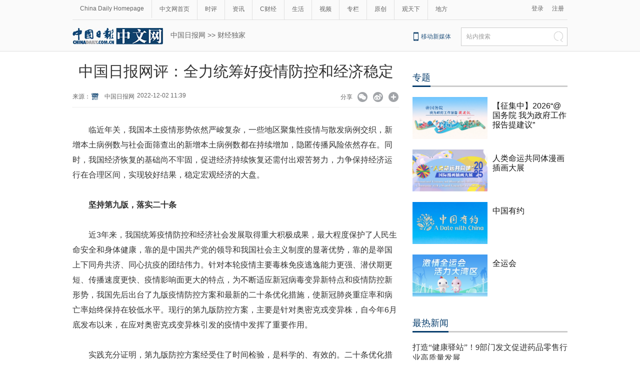

--- FILE ---
content_type: text/css;charset=UTF-8
request_url: http://img3.chinadaily.com.cn/static/2018cn_artiandcolumn/css/articstyle.css?ver=90
body_size: 10276
content:
body{
  margin:0px;
  padding:0px;
  font-size:12px;
  font-family:"微软雅黑", Arial;
}
img{
  margin:0px;
  padding:0px;
  border:none;
}
#Content figure,#Content figcaption {
  display: block;
  list-style-type: none;
  -webkit-margin-before: 0em;
  -webkit-margin-after: 0em;
  -webkit-margin-start: 0px;
  -webkit-margin-end: 0px;
  -webkit-padding-start: 0px;
}
/*灰色背景2*/
.tophui2{
  margin:0px;
  padding:0px;
  background:#FAFAFA;
  overflow:hidden;
  border-bottom:1px solid #E0E0E0;
}

/*文章页面包导航*/
.da-bre{
  margin:17px 0px 0px 10px;
  padding:0px;
  float:left;
  font-size:14px;
  color:#666;
}	
.da-bre ul,.da-bre li{display:inline;list-style:none;margin:0; padding:0;}
.da-bre p{display:none;}
.da-bre a:link,.da-bre a:visited{
font-size:14px;
  text-decoration:none;
  color:#666;
}
.da-bre a:hover{
  text-decoration:underline;
}	
/*大图文章页专有 start */

.dat{
  margin:25px auto 0px auto;
  padding:0px;
  width:990px;
}	
.datu-a{
  margin:30px 0px 0px 0px;
  padding:0px;
  overflow:hidden;
  width:990px;
}
.article figcaption{
  text-align:center;
}
.datu-one{
  margin:0px;
  padding:0px;
  text-align:center;
}
.datu-left{
  margin:280px 0px 0px 0px;
  padding:0px;
  width:67px;
  height:67px;
  float:left;
  position:absolute;
  z-index:45;
  background:url(https://cn.chinadaily.com.cn/image/2016/y-34.png) no-repeat;
  cursor:pointer;
}
.datu-left:hover{background:url(https://cn.chinadaily.com.cn/image/2016/y-47.png) no-repeat;}
/*.datu-left a:link,.datu-left a:visited{
text-decoration:none;
display:block;
width:67px;
height:67px;
background:url(https://cn.chinadaily.com.cn/image/2016/y-34.png) no-repeat;
}	
.datu-left a:hover{
background:url(https://cn.chinadaily.com.cn/image/2016/y-47.png) no-repeat;
}	*/
.datu-rig{
  margin:280px 0px 0px 923px;
  padding:0px;
  width:67px;
  height:67px;
  float:right;
  z-index:46;
  position:absolute;
  background:url(https://cn.chinadaily.com.cn/image/2016/y-35.png) no-repeat;
  cursor:pointer;
}
.datu-rig:hover{background:url(https://cn.chinadaily.com.cn/image/2016/y-46.png) no-repeat;}
/*.datu-rig a:link,.datu-rig a:visited{
text-decoration:none;
display:block;
width:67px;
height:67px;
background:url(https://cn.chinadaily.com.cn/image/2016/y-35.png) no-repeat;
}	
.datu-rig a:hover{
background:url(https://cn.chinadaily.com.cn/image/2016/y-46.png) no-repeat;
}	
*/

.neirong{
  margin:0px 0px 0px 0px;
  padding:0px;
}
.neirong p{
  margin:0px 0px 20px 0px;
  padding:0px;
  font-size:16px;
  color:#333;
  font-family:"微软雅黑";
  line-height:30px;
}	
.container2{
  margin:30px auto;
  padding:0px;
  width:990px;
  overflow:hidden;
}
.photo {
    width: 190px;
    margin-right: 10px;
    float: left;
    background-color: #f0f0f0;
    height: 180px;
}
.photo h3 {
    margin-right: 10px;
    margin-left: 10px;
    font-family: "微软雅黑";
    font-size: 14px;
    line-height: 1.5;
}
.photo h3 a{color:#161616;text-decoration:none;font-weight: normal;}
/*大图文章页专有 end */
/*左边2*/
.container-left2{
  margin:0px;
  padding:0px;
  float:left;
  overflow:hidden;
  width:653px;
}	
/*灰色背景*/
.tophui{
  margin:0px;
  padding:0px;
  background:#FAFAFA;
  overflow:hidden;
}
.tophui-cont{
  margin:0px auto;
  padding:0px;
  width:990px;
  overflow:hidden;
}
/*ad*/
.top-ad{
  margin:0px 0px 0px 0px;
  padding:20px 0px 0px 0px;
}	
/*logo头部*/
.dingtou{
  margin:5px 0px 10px 0px;
  padding:0px;
  overflow:hidden;
}	
/*logo-left*/
.logo{
  margin:5px 0px 0px 0px;
  padding:0px;
  float:left;
  overflow:hidden;
}
.logo2{
  margin:10px 0px 0px 0px;
  padding:0px;
  float:left;
  overflow:hidden;
}	
/*logo-right*/
.logo-right{
  margin:0px;
  padding:0px;
  float:right;
  overflow:hidden;
}

.lo-ri-two{
  margin:4px 7px 0px 10px;
  padding:0px;
  float:left;
  color:#666;
  font-size:12px;
}	

.lo-ri-two a:link,.lo-ri-two a:visited{
  text-decoration:none;
  color:#666666;
}
.lo-ri-two a:hover{
  text-decoration:underline;
}	
/*底下*/	
.lo-rig-bott{
  margin:10px 0px 0px 0px;
  padding:0px;
  overflow:hidden;
  float:right;
}		
.lo-bott-one{
  margin:0px 20px 0px 0px;
  padding:0px 0px 0px 15px;
  float:left;
  font-size:12px;
  color:#275680;
  background: url(https://cn.chinadaily.com.cn/image/2016/p-2.jpg) no-repeat 0px 0px;
  height:18px;
  line-height:18px;
}	
.lo-bott-one a:link,.lo-bott-one a:visited{
  text-decoration:none;
  color:#275680;
}
.lo-bott-one a:hover{
  text-decoration:underline;
}		
.lo-bott-two{
  margin:0px 0px 0px 0px;
  padding:0px;
  float:left;
  color:#656565;
  height:14px;
  line-height:14px;
}	
.lo-bott-two a:link,.lo-bott-two a:visited{
  text-decoration:none;
  color:#656565;
  display:block;
  height:14px;
  line-height:14px;
}
.lo-bott-two a:hover{
  text-decoration:underline;
}	
.lo-bott-two img{
  margin:2px 0px 0px 0px;
  padding:0px;
}
.lo-bott-three{
  margin:0px 0px 0px 20px;
  padding:0px;
  float:left;
  color:#666;
  height:14px;
  line-height:14px;
}
/*下拉搜索框*/
.search{border:1px solid #CCCCCC;height:35px;margin:0px; background:#FFF;}
.search select{display:none;}
.search .select_box{font-size:12px;color:#999999;width:70px;line-height:35px;float:left;}
.search .select_showbox{height:35px;background:url(https://cn.chinadaily.com.cn/image/2016/j-s.jpg) no-repeat right center; padding:0px 0px 0px 10px;}
.search .select_showbox.active{background:url(https://cn.chinadaily.com.cn/image/2016/j-x.jpg) no-repeat right center;}
.search .select_option{border:1px solid #CCCCCC;border-top:none;display:none;position:absolute;z-index:99;background:#fff; margin:0px 0px 0px -1px; padding:0px;}
.search .select_option li{width:70px;cursor:pointer; text-align:center; margin:0px; padding:0px; list-style-type:none;}
.search .select_option li.selected{color:#999;}
.search .select_option li.hover{background:#f3f3f3;}

.search input.inp_srh,.search input.btn_srh{border:none;background:none;height:35px;line-height:35px;float:left}
.search input.inp_srh{outline:none;width:100px; background:#fff; height:33px; padding:0px 0px 0px 10px;}
/*频道页导航*/
.pingdaolink{
  margin:0px;
  padding:0px;
  border-bottom:1px solid #E0E0E0;
  overflow:hidden;
}
/*左边导航*/
.pingdao-lef{
  margin:0px 0px;
  padding:0px 0px;
  float:left;
}
.pingdao-lef ul{
  margin:0px;
  padding:0px;
  list-style-type:none;
}
.pingdao-lef li{
  margin:0px;
  padding:0px;
  float:left;
  border-right:1px solid #E0E0E0;
}
.pingdao-lef li a:link,.pingdao-lef li a:visited{
  margin:10px 0px 10px 0px;
  padding:0px 15px;
  display:block;
  color:#666;
  font-size:12px;
  font-family:Arial , "宋体";
  text-decoration:none;
}
.pingdao-lef li a:hover{
  text-decoration:underline;
}	
/*右侧注册登录*/
.pingdao-ri{
  margin:5px 0px;
  padding:0px;
  float:right;
}	
.lo-rig-to{
  margin:0px 0px 0px 0px;
  padding:0px;
  overflow:hidden;
  float:right;
}	
.lo-ri-one{
  margin:1px 5px 0px 0px;
  padding:0px 0px 0px 25px;
  float:left;
  font-size:12px;
  color:#275680;
  height:21px;
  line-height:21px;
  background: url(https://cn.chinadaily.com.cn/image/2016/p-1.png) no-repeat;
}	
.lo-ri-one a:link,.lo-ri-one a:visited{
  text-decoration:none;
  color:#275680;
}
.lo-ri-one a:hover{
  text-decoration:underline;
}	
/*下全*/
.container{
  margin:0px auto 0px auto;
  padding:0px;
  width:990px;
  overflow:hidden;
}
/*左边2*/
.container-left2{
  margin:20px 0px 0px 0px;
  padding:0px;
  float:left;
  overflow:hidden;
  width:653px;
}	
.dabiaoti{
  margin:0px 0px 0px 0px;
  padding:0px;
  text-align:center;
  color:#333;
  font-size:30px;
  font-family:"微软雅黑";
  font-weight:normal;
}
/*分享*/
.fenx{
  margin:20px 0px 0px 0px;
  padding:0px;
  border-bottom:1px dotted #ddd;
  height:30px;
  overflow:hidden;
}
/*来源链接新增 190918*/
.xinf-le{
  margin:0px 5px 0px 0px;
  padding:0px;
  float:left;
  font-size:12px;
  color:#666;
  display: flex;
  align-items: center;
}
.xinf-le a{color:#666; font-size:12px; text-decoration:none;}
.xinf-le a img{
  width: 18px;
  height: 18px;
  border: 0;
  margin-right: 10px;
  border-radius: 50%;
}
.xinf-ri{
  margin:0px 0px 0px 10px;
  padding:0px;
  float:right;
  font-size:12px;
  color:#666;
  font-family:"宋体";
  line-height:21px;
}
.xinf-ri1 a:link,.xinf-ri1 a:visited{
  margin:0px 0px 0px 10px;
  padding:0px;
  float:right;
  font-size:12px;
  color:#666;
  font-family:"宋体";
  line-height:24px;
  background:url(https://cn.chinadaily.com.cn/image/2016/i1.png) no-repeat;
  text-decoration:none;
  display:block;
  width:21px;
}
.xinf-ri1 a:hover{
  background:url(https://cn.chinadaily.com.cn/image/2016/i11.png) no-repeat;
}	

.xinf-ri2 a:link,.xinf-ri2 a:visited{
  margin:0px 0px 0px 10px;
  padding:0px;
  float:right;
  font-size:12px;
  color:#666;
  font-family:"宋体";
  line-height:24px;
  background:url(https://cn.chinadaily.com.cn/image/2016/i2.png) no-repeat;
  text-decoration:none;
  display:block;
  width:21px;
}
.xinf-ri2 a:hover{
  background:url(https://cn.chinadaily.com.cn/image/2016/i22.png) no-repeat;
}	

.xinf-ri3 a:link,.xinf-ri3 a:visited{
  margin:0px 0px 0px 10px;
  padding:0px;
  float:right;
  font-size:12px;
  color:#666;
  font-family:"宋体";
  line-height:24px;
  background:url(https://cn.chinadaily.com.cn/image/2016/i3.png) no-repeat;
  text-decoration:none;
  display:block;
  width:21px;
}
.xinf-ri3 a:hover{
  background:url(https://cn.chinadaily.com.cn/image/2016/i33.png) no-repeat;
}	
/*2016.0617 新增*/
.xinf-ri5 a:link,.xinf-ri5 a:visited{
  margin:0px 0px 0px 10px;
  padding:0px;
  float:right;
  font-size:12px;
  color:#666;
  font-family:"宋体";
  line-height:24px;
  background:url(https://cn.chinadaily.com.cn/image/2016/i5.png) no-repeat;
  text-decoration:none;
  display:block;
  width:21px;
}
.xinf-ri5 a:hover{
  background:url(https://cn.chinadaily.com.cn/image/2016/i55.png) no-repeat;
}	

.xinf-ri4 a:link,.xinf-ri4 a:visited{
  margin:0px 0px 0px 10px;
  padding:0px;
  float:right;
  font-size:12px;
  color:#666;
  font-family:"宋体";
  line-height:24px;
  background:url(https://cn.chinadaily.com.cn/image/2016/i4.png) no-repeat;
  text-decoration:none;
  display:block;
  width:21px;
}
.xinf-ri4 a:hover{
  background:url(https://cn.chinadaily.com.cn/image/2016/i44.png) no-repeat;
}			
/*标签*/
.fenx-bq{
  margin:10px 0px 20px 0px;
  padding:0px;
  border-bottom:1px dotted #ddd;
  height:30px;
  overflow:hidden;
}


/*文章*/
.article{
  margin:30px 0px 0px 0px;
  padding:0px;
}
.article p,.datu-a p{
  margin:0px 0px 30px 0px!important;
  padding:0px!important;
  font-size:16px;
  color:#333;
  line-height:30px!important;
  text-indent:2em!important;
}
.article h2{
  margin:20px 0px 10px 0px;
  padding:0px;
  font-size:16px;
  color:#333;
}
/*正文图片图说修改*/
#Content figure{
  width:100%\9;
  width:fit-content;
  max-width:100%;
  margin:5px auto 20px auto;
}
#Content figure.align-left{
  float:left;
  margin-right:10px;
}
#Content figure.align-right{
  float:right;
  margin-left:10px;
}
#Content figure.align-center{
  margin:0px auto 20px auto;
}
#Content img{
  max-width:100%;
}
#Content figure img{
  margin:0 auto;
/*  width:685px\0;	*/
  max-width:100%;
  display:block;
}

#Content iframe{
  display:block;
  margin-bottom:20px
}
#Content figcaption{
  padding-top:5px;
  width:100%;
  text-align:center;
  font-size:14px;
  line-height:120%;
  color:#0000ff!important;
}
#Content figcaption p{
  float:left;
  font-size:14px;
  line-height:120%;
  width:100%;
   color:#0000ff;
}
/*相关文章*/
.xiangguan{
  margin:20px 0px 0px 0px;
  padding:0px;
}
.wenz{
  margin:10px 0px 0px 0px;
  padding:0px;
}
.wenz ul{
  margin:0px;
  padding:0px;
  list-style-type:none;
}
.wenz li{
  margin:0px 0px 15px 0px;
  padding:0px;
  font-size:16px;
  color:#333;
}
.wenz li a:link,.wenz li a:visited{
  text-decoration:none;
  color:#333;
}	
.wenz li a:hover{
  text-decoration:underline;}		
#Content {font-size:16px; line-height:30px;}
/*分页*/
/*currpage-beign*/
#div_currpage{
  width: 100%;
  text-align: center;
  overflow: hidden;
  padding-top: 10px;
  padding-bottom: 10px;
}
#div_currpage a:link,#div_currpage a:visited{
  text-decoration:none;
  color:#000;
}
#div_currpage a,#div_currpage span{
  padding: 4px 10px;
  line-height: 35px;
  border: 1px solid #014073;
  font-family: Arial;
  text-align: center;
  display: inline;
  margin-top: 10px;
}
#div_currpage span,#div_currpage a:hover{background:#014073;font-weight:bold;color:#fff;}	
/*currpage-end*/		
/*图片等比例缩放样式*/
#new_pic .mr10{width:125px;height:90px;position: relative;float: left; margin-right:10px;}
#new_pic .mr10 a{display: block;width:125px;height:90px;}
#new_pic .mr10 img{max-height: 90px; margin: auto; position: absolute; left: 0; top: 0; right: 0; bottom: 0; max-width: 125px;display: block;width:auto;height:auto;}
/*横杆标题5*/
.heng-biao5{
  margin:0px;
  padding:0px 0px 0px 0px;
  font-family:"微软雅黑";
  height:28px;
}
.heng-biao5 p{
  margin:0px 0px 0px 0px;
  padding:0px 0px 0px 0px;
  font-size:18px;
  color:#083E6D;
  display:block;
  float:left
}
.heng-biao5 p a:link,.heng-biao5 p a:visited{
  margin:0px 0px 0px 0px;
  padding:0px 0px 4px 0px;
  text-decoration:none;
  color:#083E6D;
  display:block;
  float:left;
}	
/*精彩推荐*/
/*listFocus-Begin*/
.box292 a {
  color: #000;
}
.clearfix:before, .clearfix:after { content: '.'; display: block; overflow: hidden; visibility: hidden; font-size: 0; line-height: 0; width: 0; height: 0; }
.clearfix:after { clear: both; }
.clearfix { zoom: 1; }
.icon-arrow-a-left, .icon-arrow-a-right {background: url(../img/lrBtn.png) no-repeat;}
.icon-arrow-a-left {background-position: 0 0;height:104px;width:57px;}
.icon-arrow-a-left:hover, .icon-arrow-a-left.arrow-a-left_hover, .icon-arrow-a-left.arrow-a-left-hover {background-position: 0 0;}
.icon-arrow-a-right {background-position: -135px 0;height:104px;width:57px;}
.icon-arrow-a-right:hover, .icon-arrow-a-right.arrow-a-right_hover, .icon-arrow-a-right.arrow-a-right-hover {background-position: -135px 0;}
#main {overflow: hidden;zoom: 1;position: relative;width: 653px; margin:25px 0px 0px 0px; padding:0px 0px 0px 0px;}
#index_b_hero {width: 653px;height: 340px; margin:0px; padding:0px; overflow:hidden;}
#index_b_hero img {width: 200px;height: 112px;}
#index_b_hero .heros {width: 620px; margin:0px; padding:0px;}
#index_b_hero .hero-wrap {overflow: visible;position: absolute;left: -2px;}
#index_b_hero .next, #index_b_hero .prev {position: absolute;top: 137px;margin-top: -25px;margin-left: 0px;background:url(https://cn.chinadaily.com.cn/image/2016/z-5.png) no-repeat;z-index:3;}
#index_b_hero .next{position: absolute;top: 137px;margin-top: -25px;margin-left: 0px;background:url(https://cn.chinadaily.com.cn/image/2016/z-6.png) no-repeat;z-index:3;}

#index_b_hero .next {margin: -25px 5px 0 0;right: -3px;}
#index_b_hero .disabled { background-color: #eee; }
#index_b_hero .mask-left, #index_b_hero .mask-right, #index_b_hero .hero { margin:0px; padding:0px;z-index:1;position: absolute;top: 0;left: 0; list-style-type:none;width: 653px; overflow:hidden;left: 1306px;}
#index_b_hero .mask-right, #index_b_hero .mask-left {z-index: 4;left: -620px;overflow: hidden;}
#index_b_hero .mask-right {left: 653px;}
#index_b_hero .active { z-index: 2; left: 0; }
.tw6 {float: left;width:200px;margin-right: 11px;margin-left: 11px;margin-right:6px;margin-bottom:10px;margin-top:5px;}
.tw6 a {margin-bottom:10px;display: block;line-height: 14px; text-decoration:none; color:#333; font-size:14px;}
.tw6 a:hover{
  text-decoration:underline;
}
.tw_h2 {display: block;overflow: hidden; margin:0px 0px 0px 0px;}
/*listFocus-end*/		
/*专题推荐 20230103新增 */
.speRight{
  width:100%;
  min-height:90px;
  clear:both;
  float:none;
  margin:0 0 15px 0;
  overflow:auto;
}
.speRight-p{
  width:150px;
  float:left;
}
.speRight .speRight-p img{
  max-width:100%;
  height:auto;
}
.speRight-t{
  float:right;
  width:150px;
  font-size:16px;
  line-height:1.2;
  padding:8px 0px 8px 10px;
}
.speRight-t a{
  color:#161616;
  text-decoration:none;
}
/*专题推荐 end */
/*热门推荐*/
.remen{
  margin:20px 0px 0px 0px;
  padding:0px 0px 0px 0px;
  border-bottom:3px solid #ccc;
  font-family:"微软雅黑";
  height:28px;


}	
.remen p{
  margin:0px 0px 0px 0px;
  padding:0px 0px 0px 0px;
  font-size:18px;
  color:#146FB6;
}
.remen p a:link,.remen p a:visited{
  margin:0px 0px 0px 0px;
  padding:0px 0px 4px 0px;
  text-decoration:none;
  color:#083E6D;
  border-bottom:3px solid #083E6D;
  display:block;
  float:left;
}
.mo{
  margin:7px 0px 0px 0px;
  padding:0px;
  float:right;
}
.mo a:link,.mo a:visited{
  margin:0px;
  padding:0px;
  text-decoration:none;
  color:#333;
  font-size:12px;
}	
.mo a:hover{
  text-decoration:underline;
}
/*时政资讯*/
/*四个标签切换*/
.fou-qie{
  margin:20px 0px 0px 0px;
  padding:0px;
  overflow:hidden;
}

/*标签切换*/
.tab{
  margin:0px 0px 0px 0px;
  padding:0px;
  height:auto;
}
.Menubox{
  margin:0px;
  padding:0px;
  cursor:pointer;
  height:36px;

}	
.Menubox ul{
  margin:0px 0px 0px 0px;
  padding:0px 0px 0px 0px;
  list-style-type:none;
  border-top:3px solid #023F6E;
  background:#F6F6F6;
  overflow:hidden;
}
.Menubox li{
  margin:0px 0px 0px 0px;
  padding:0px 0px;
  float:left;
  width:162px;
  height:46px;
  line-height:46px;
  color:#333;
  font-size:18px;
  font-family:"微软雅黑";
  text-align:center;
  border-bottom:none;
  background:#F6F6F6;
  border-right:1px solid #CCCCCC;
  border-bottom:1px solid #CCCCCC;
}	
.Menubox li.hover{
  border-bottom:none;
  height:47px;
  background:#FFF;
  font-size:18px;
  color:#023F6E;

}
#two4{
  border-right:none;
}
.Contentbox{
  margin:20px 0px 40px 0px;/*2016.4.14*/
  padding:0px 0px 0px 0px;
  height:auto;
  z-index:2;
  font-family:"微软雅黑";
  overflow:hidden;
}
.lib{
  margin:10px 0px 0px 0px;/*2016.4.14*/
  padding:0px 0px 10px 0px;/*2016.4.14*/
  border-bottom: 1px dotted #D4D4D4;
  /*	height:130px;*/	/*2016.4.14*/
}	
.lib img{
  margin:0px 10px 0px 0px;
  padding:0px;
  float:left;
  width:200px;
  height:112px;
}	
.lib p{
  margin:0px;
  padding:0px;
  font-family:"微软雅黑";
  font-size:16px;/*2016.4.14*/
}
.lib p a:link,.lib p a:visited{
  text-decoration:none;
  color:#000;
}
.lib p a:hover{
  text-decoration:underline;
}				
/*广告*/
.left-ad300{
  margin:10px 0px 0px 0px;
  clear:both;
  overflow:auto;
  float:none;
  max-width:310px;
}
.left-ad300 img{
  margin:0px;
  padding:0px;
  max-width:300px;
  /*	width:310px;	*/
}
/*.left-ad300 img{
margin:0px 0px 10px 0px;
padding:0px;
width:310px;
height:260px;	*/
}
.left-ad310 img{
  margin:0px 0px 0px 0px;
  padding:0px;
  /*	width:310px;
  height:515px;/*2016.4.13*/
}
.left-ad653 img{
  margin:0px;
  padding:0px;
  width:653px;
}
.left-ad653t img{
  margin:0px 0px 20px 0px;
  padding:0px;
  width:653px;
}
.left-ad608 img{
  margin:0px;
  padding:0px;
  width:608px;
}
.right-ad355 img{
  margin:0px;
  padding:0px;
  width:355px;}
.ad-twofang{
  margin:20px 0px 30px 0px;
  padding:0px;
  overflow:hidden;
}
.ad-twofang img{
  width:310px;
  height:310px;
}	
.ad-fang{
  margin:0px;
  padding:0px;
  float:left;
}		
.ad-fangrig{
  margin:0px;
  padding:0px;
  float:right;
}	
/*右边2*/
.container-right2{
  margin:20px 0px 0px 0px;
  padding:0px;
  float:right;
  overflow:hidden;
  width:310px;
}	
/*列表页样式 start */
/*左边列表*/
.left-liebiao{
  margin:0px 0px 0px 0px;
  padding:0px;
  overflow:hidden;
}
/*单个*/
.busBox3 {
  padding-top: 15px;
  padding-bottom: 20px;
  overflow: hidden;
  padding-right: 0px;
  border-top:1px solid #CCCCCC;
  margin:0px 0px 0px 0px;
  background:#FFF;
}
.busBox3:hover{
  background:#F4F4F4;
  cursor:pointer;
}
.busBox3 h3{
  margin:0px 0px 0px 0px;
  padding:0px;
  font-size:22px;
  font-weight:normal;
  font-family:"微软雅黑";
  line-height:32px;
}

.busBox3 h3 a:link,.busBox1 h3 a:visited{
  margin:0px;
  padding:0px;
  text-decoration:none;
  color:#000;
}
.busBox3 h3 a:hover{
  color:#10416C;

}
.busBox3 .mr10 {
  margin-right: 0px;
  float:left;
}
.busBox3 .mr10 img{
  margin:5px 15px 0px 0px;
  text-align:center;
  max-width:200px;
  max-height:112px;
}

.busBox3 p {
  margin:5px 0px 20px 0px;
  padding:0px;
  font-size:14px;
  color:#333;
  line-height:18px;
  font-family:"微软雅黑";
}
.busBox3 b{font-size:12px;font-weight:normal;}
.busBox3 p a:link,.busBox1 p a:visited{
  text-decoration:none;
  color:#333;
}
.busBox3 p a:hover{
  /*	text-decoration:underline;	*/
  color:#333;
}
.mb10{
  margin:0px 0px 0px 0px;
  padding:3px 15px;
  background:#ECECEC;
  font-size:12px;
  color:#4c4c4c;
}
.kong{
  margin:0px 0px 0px 10px;
}


/*列表页样式  end*/
/*精彩热图*/
.tuijian{
  margin: 20px 0px 0px 0px;
  padding: 0px;
  float: right;
  overflow: hidden;
  width: 310px;	}

.retu{
  margin:20px 0px 0px 0px;
  padding:0px;
  overflow:hidden;
}
.retu-tr{
  margin:0px;
  padding:0px;
  width:150px;
  float:left;
}
.retu-tr img{
  width:150px;
  height:84px;
}
.re-te{
  margin:5px 0px 0px 0px;
  padding:0px;
  font-size:14px;
  font-family:"微软雅黑";
  color:#333;
  line-height:20px;
}
.re-te a:link,.re-te a:visited{
  text-decoration:none;
  color:#333;
}
.re-te a:hover{
  text-decoration:underline;
}	
.retu-tr-r{
  margin:0px;
  padding:0px;
  width:150px;
  float:right;
}
.retu-tr-r img{
  width:150px;
  height:84px;
}	

/*横杆标题2*/
.heng-biao2{
  margin:0px;
  padding:0px 0px 0px 0px;
  font-family:"微软雅黑";
  height:33px;
}
.heng-biao2 p{
  margin:0px 0px 0px 0px;
  padding:0px 0px 0px 0px;
  font-size:18px;
  color:#083E6D;
}
.heng-biao2 p a:link,.heng-biao2 p a:visited{
  margin:0px 0px 0px 0px;
  padding:0px 0px 9px 0px;
  text-decoration:none;
  color:#083E6D;
  display:block;
  float:left;
}	
/*四个标签切换2*/
.rc{
  margin:20px 0px 0px 0px;
  padding:0px;
  overflow:hidden;
}

/*标签切换*/
.tabb{
  margin:0px 0px 0px 0px;
  padding:0px;
  height:auto;
}
.Menuboxbc{
  margin:0px;
  padding:0px;
  cursor:pointer;
  height:37px;

}	
.Menuboxbc ul{
  margin:0px 0px 0px 0px;
  padding:0px 0px 0px 0px;
  list-style-type:none;

}
.Menuboxbc li{
  margin:0px 0px 0px 0px;
  padding:0px 0px;
  float:left;
  width:102px;
  height:36px;
  line-height:36px;
  color:#666;
  font-size:18px;
  font-family:"微软雅黑";
  text-align:center;
  border-bottom:none;
  background:#F6F6F6;
  border-right:1px solid #CCCCCC;
  border-bottom:2px solid #CCCCCC;
}	
.Menuboxbc li.hover2{
  color:#083E6D;
  border-bottom:none;
  height:35px;
  background:#FFF;
  border-top:3px solid #083E6D;

}
#twoo3{
  border-right:none;
}



.Contentboxbc{
  margin:15px 0px 20px 0px;
  padding:0px 0px 0px 0px;
  height:auto;
  z-index:2;
  float:left;
  width:310px;
  font-family:"微软雅黑";
  overflow:hidden;
  background:#F9F9F9;
}	
/*右侧列表3*/
.right-lei3{
  margin:20px 0px 0px 0px;
  padding:0px;
  overflow:hidden;
}

.right-lei3 ul{
  margin:0px;
  padding:0px;
  list-style-type:none;
}
.right-lei3 li{
  margin:0px 0px 10px 0px;
  padding:0px 0px 10px 0px;
  font-size:16px;
  font-family:"微软雅黑";
  border-bottom:1px dotted #D4D4D4;
}
.right-lei3 li a:link,.right-lei3 li a:visited{
  text-decoration:none;
  color:#333;
}
.right-lei3 li a:hover{
  text-decoration:underline;
}	

/*右侧专栏2*/
.right-zhuanlan2{
  margin:0px 0px 0px 0px;
  padding:0px;
}
/*横杆标题3*/
.heng-biao3{
  margin:0px;
  padding:0px 0px 0px 0px;
  border-bottom:3px solid #ccc;
  font-family:"微软雅黑";
  height:28px;
}
.heng-biao3 p{
  margin:0px 0px 0px 0px;
  padding:0px 0px 0px 0px;
  font-size:18px;
  color:#146FB6;
  display:block;
  float:left
}
.heng-biao3 p a:link,.heng-biao3 p a:visited{
  margin:0px 0px 0px 0px;
  padding:0px 0px 4px 0px;
  text-decoration:none;
  color:#083E6D;
  border-bottom:3px solid #083E6D;
  display:block;
  float:left;
}
/*每个*/
.everone2{
  margin:20px 0px 20px 0px;
  padding:0px 0px 0px 0px;
  background:#FFF;
  min-height:110px;
}
.everone2 a img{
  margin:0px 10px 0px 0px;
  padding:0px;
  width:90px;
  height:110px;
  float:left;
}
.everone2 h3{
  margin:0px 0px 0px 95px;
  padding:5px 0px 0px 0px;
  font-weight:normal;
  font-size:18px;
  font-family:"微软雅黑";
  width:210px;
}
.everone2 h3 a:link,.everone2 h3 a:visited{
  text-decoration:none;
  color:#333;
}
.everone2 h3 a:hover{
  text-decoration:underline;
}
.everone2 h4{
  margin:5px 0px 0px 95px;
  padding:0px;
  font-size:12px;
  color:#333;
  font-weight:normal;
  width:210px;
}
.everone2 h5{
  margin:0px 0px 0px 100px;
  padding:0px;

}

.everone2 p{
  margin:5px 0px 0px 95px;
  padding:0px 0px 0px 0px;
  font-size:14px;
  font-family:"微软雅黑";
  color:#333;
  width:210px;
}
.everone2 p a:link,.everone2 p a:visited{
  text-decoration:none;
  color:#333;
}
.everone2 p a:hover{
  text-decoration:underline;
}	
/*精彩推荐*/
.right-titu{
  margin:25px 0px 0px 0px;
  padding:0px;
}
.titu-biao{
  margin:5px 0px 0px 0px;
  padding:0px;
  font-size:16px;/*2016.4.14*/
  font-family:"微软雅黑";
  color:#000;
}
.titu-biao a:link,.titu-biao a:visited{
  text-decoration:none;
  color:#000;
}
.titu-biao a:hover{
  color:#083E6D;
}
.titu-tu{
  margin:15px 0px 0px 0px;
  padding:0px;
}
.titu-tu img{
  width:310px;
  height:175px;
}
/*横杆标题4*/
.heng-biao4{
  margin:0px;
  padding:0px 0px 0px 0px;
  border-bottom:3px solid #ccc;
  font-family:"微软雅黑";
  height:28px;
}
.heng-biao4 p{
  margin:0px 0px 0px 0px;
  padding:0px 0px 0px 0px;
  font-size:18px;
  color:#083E6D;
  display:block;
  float:left
}
.heng-biao4 p a:link,.heng-biao4 p a:visited{
  margin:0px 0px 0px 0px;
  padding:0px 0px 4px 0px;
  text-decoration:none;
  color:#083E6D;
  border-bottom:3px solid #083E6D;
  display:block;
  float:left;
}		
/*原创评论*/
.tuwen-bo{
  margin:15px 0px 0px 0px;/*2016.4.14*/
  padding:0px 0px 15px 0px;/*2016.4.14*/
}
.tu-lai{
  margin:10px 0px 0px 0px;
  padding:0px;
  font-family:"微软雅黑";
}
.tu-lai span{
  margin:0px 0px 0px 0px;
  padding:0px;
  color:#666;
  font-size:12px;
}
.tu-lai span a:link,.tu-lai span a:visited{
  text-decoration:none;
  color:#666;
}
.titu-con{
  margin:10px 0px 0px 0px;
  padding:0px;
  font-family:"微软雅黑";
  font-size:14px;
  color:#333;
  line-height:22px;
}	
/*底部*/
.dibu{
  margin:30px 0px 0px 0px;
  padding:0px;
  background:#F8F8F8;
  border-top:1px solid #DDDDDD;
  border-bottom:30px solid #023F6E;
}
.foot{
  margin:0px auto;
  padding:0px 0px 0px 0px;
  width:990px;
  overflow:hidden;
  background:#F8F8F8;
}
/*左边*/
.foot-left{
  margin:0px;
  padding:30px 0px 50px 0px;
  float:left;
  width:165px;
}
.en-lo{
  margin:0px;
  padding:0px;
}
.foot-lian{
  margin:10px 0px 0px 0px;
  padding:0px 0px 0px 10px;
  color:#666;
}
.foot-lian span{
  margin:0px 5px 0px 0px;
  padding:0px;
}
.foot-lian span a:link,.foot-lian span a:visited{
  font-size:12px;
  color:#666;
  text-decoration:none;
}
.foot-lian span a:hover{
  text-decoration:underline;
}
/*右边*/
.foot-right{
  margin:0px;
  padding:0px 0px 10px 0px;
  float:left;
  width:823px;
  border-right:1px solid #DDDDDD;
  border-left:1px solid #DDDDDD;
  overflow:hidden;
}
.foot-one{
  margin:0px;
  padding:0px;
  line-height:43px;
  border-bottom:1px solid #DDDDDD;
  overflow:hidden;
}
.foot-one ul{
  margin:0px;
  padding:0px;
  list-style-type:none;
  overflow:hidden;
}
.foot-one li{
  margin:0px 15px 0px 25px;
  padding:0px;
  float:left;
}
.foot-one li a:link,.foot-one a:visited{
  margin:0px;
  padding:0px;
  font-size:16px;
  text-decoration:none;
  color:#000101;
}
.foot-one li a:hover{
  text-decoration:underline;
}

.foot-two{
  margin:0px;
  padding:8px 0;
  overflow:hidden;
  line-height:20px;
  border-bottom:1px solid #DDDDDD;
}
.foot-two ul{
  margin:0px;
  padding:0px;
  list-style-type:none;
  overflow:hidden;

}
.foot-two li{
  margin:0px 0px 0px 25px;
  padding:0px;
  float:left;
  white-space: nowrap;
}
.foot-two li a:link,.foot-two a:visited{
  margin:0px;
  padding:0px;
  font-size:12px;
  text-decoration:none;
  color:#666;
}
.foot-two li a:hover{
  text-decoration:underline;
}
.foot-three{
  margin:0px;
  padding:15px 0px 0px 25px;
  overflow:hidden;
}
.foot-three-left{
  margin:0px;
  padding:0px;
  float:left;
  width:90px;
}
.foot-three-right{
  margin:0px 0px 0px 20px;
  padding:0px;
  float:left;
  width:665px;
}
.foot-three-right ul{
  margin:0px;
  padding:0px;
  list-style-type:none;
  overflow:hidden;
}
.foot-three-right li{
  margin:0px 30px 10px 0px;
  padding:0px;
  float:left;
  color:#666;
  font-size:12px;
  white-space:nowrap;
}
.foot-three-right li a:link,.foot-three-right li a:visited{
  margin:0px;
  padding:0px;
  font-size:12px;
  color:#666;
  text-decoration:none;

}
.foot-three-right li a:hover{
  text-decoration:underline;
}
.foot-four{
  margin:10px 0px 10px 0px;
  padding:0px 20px 0px 25px;
  overflow:hidden;
}
.foot-four-one{
  margin:5px 0px 0px 0px;
  padding:0px;
  font-size:12px;
  color:#666;
  line-height:20px;
}	

/*右侧二维码*/
/*erwm*/
#identifier-pannel2 {
  LEFT: 50%;
  MARGIN-LEFT: 540px;
  WIDTH: 116px;
  BOTTOM: 410px;
  POSITION: fixed;
  margin-bottom: 10px;
  font-family: Arial, "宋体";
}
#identifier-pannel3 {
  LEFT: 50%;
  MARGIN-LEFT: 540px;
  WIDTH: 116px;
  BOTTOM: 245px;
  POSITION: fixed;
  margin-bottom: 0px;
  font-family: Arial, "宋体";
}
#identifier-pannel A:link,#identifier-pannel2 A:link {
  PADDING-RIGHT: 10px; DISPLAY: block; PADDING-LEFT: 10px; FONT-SIZE: 12px; BACKGROUND: #f9f9f9; PADDING-BOTTOM: 10px; COLOR: #333; LINE-HEIGHT: 18px; PADDING-TOP: 10px; WHITE-SPACE: nowrap; TEXT-ALIGN: center; TEXT-DECORATION: none
}
#identifier-pannel3 A:link {
  PADDING-RIGHT: 10px; DISPLAY: block; PADDING-LEFT: 10px; FONT-SIZE: 12px; BACKGROUND: #f9f9f9; PADDING-BOTTOM: 10px; COLOR: #333; LINE-HEIGHT: 14px; PADDING-TOP: 10px; WHITE-SPACE: nowrap; TEXT-ALIGN: center; TEXT-DECORATION: none
}
#identifier-pannel A:visited,#identifier-pannel2 A:visited{
  PADDING-RIGHT: 10px; DISPLAY: block; PADDING-LEFT: 10px; FONT-SIZE: 12px; BACKGROUND: #f9f9f9; PADDING-BOTTOM: 10px; COLOR: #333; LINE-HEIGHT: 18px; PADDING-TOP: 10px; WHITE-SPACE: nowrap; TEXT-ALIGN: center; TEXT-DECORATION: none
}
#identifier-pannel3 A:visited{
  PADDING-RIGHT: 10px; DISPLAY: block; PADDING-LEFT: 10px; FONT-SIZE: 12px; BACKGROUND: #f9f9f9; PADDING-BOTTOM: 10px; COLOR: #333; LINE-HEIGHT: 14px; PADDING-TOP: 10px; WHITE-SPACE: nowrap; TEXT-ALIGN: center; TEXT-DECORATION: none
}
#identifier-pannel A:hover,#identifier-pannel2 A:hover,#identifier-pannel3 A:hover {
  COLOR: #000;
  background-color: #EBEBEB;
}
#identifier-pannel IMG,#identifier-pannel2 IMG,#identifier-pannel3 IMG {
  BORDER-TOP-WIDTH: 0px; DISPLAY: block; BORDER-LEFT-WIDTH: 0px; BORDER-BOTTOM-WIDTH: 0px; MARGIN: 5px auto; BORDER-RIGHT-WIDTH: 0px
}
/*zd-begin*/
#zd {
  position: fixed;
  _position: absolute;


  _top:expression(eval(document.documentElement.scrollTop+document.documentElement.clientHeight)-34+"px");
  bottom: 340px;
  left: 95%;
  width: 30px;
  zoom: 1;
  position: fixed;
  bottom: 0px;
  height: 54px;
  width: 54px;
  margin-left: 570px;
  left: 50%;
  margin-bottom: 162px;
  margin-top: 13px;
}
#zd a{
  background-image: url(https://cn.chinadaily.com.cn/image/2016/top01.jpg);
  background-repeat: no-repeat;
  display: block;
  width: 54px;
  height: 54px;
  margin-bottom: 2px;
  overflow: hidden;
  -webkit-transition: all 0.2s ease-in-out;
  -moz-transition: all 0.2s ease-in-out;
  -o-transition: all 0.2s ease-in-out;
  -ms-transition: all 0.2s ease-in-out;
  transition: all 0.2s ease-in-out;
}
#zd a#totop{
  position: absolute;
  cursor: pointer;
}
#zd a#totop:hover {
  background-image: url(https://cn.chinadaily.com.cn/image/2016/top02.jpg);
  background-repeat: no-repeat;
}

.arr-l .yydj:hover {
  display: block;
}	
/*20160504广告新增*/
#ad_incontent{
  border:0px;	width:250px; height:250px; margin:10px 10px 10px 0px; float:left; overflow:hidden;
}
/*20161213左侧下部推荐新增*/
.busBox1 {
  padding-top: 6px;
  padding-bottom: 6px;
  overflow: hidden;
  padding-right: 0px;
  border-bottom:1px solid #CCCCCC;
  margin:0px 0px 0px 0px;
  background:#FFF;
}
.busBox1:hover{
  background:#F4F4F4;
  cursor:pointer;
}
.busBox1 h3{
  margin:0px 0px 0px 0px;
  padding:0px;
  font-size:16px;
  font-weight:normal;
  font-weight:bold;
  font-family:"微软雅黑";
  line-height:22px;
}

.busBox1 h3 a:link,.busBox1 h3 a:visited{
  margin:0px;
  padding:0px;
  text-decoration:none;
  color:#000;
}
.busBox1 h3 a:hover{
  color:#077DA5;

}
.mr10 {
  margin-right: 0px;
  float:left;
}
/*.mr10 img{
margin:5px 15px 10px 0px;
width:125px;
height:90px;
}
*/

.busBox1 p {
  margin:5px 0px 13px 0px;
  padding:0px;
  font-size:12px;
  color:#333;
  line-height:16px;
  font-family:"å¾®è½¯é›…é»‘";
}
.busBox1 p a:link,.busBox1 p a:visited{
  text-decoration:none;
  color:#333;
}
.busBox1 p a:hover{
  text-decoration:underline;
}
.mb10{
  margin:0px 0px 0px 0px;
  padding:3px 15px;
  background:#ECECEC;
  font-size:12px;
  color:#4c4c4c;
}
.kong{
  margin:0px 0px 0px 10px;
}
.busBox1 .chinese{
  margin:0px 0px 0px 0px;
  padding:0px;
  font-size:12px;
  color:#a09f9f;
  font-family:"å¾®è½¯é›…é»‘";
}
.busBox1 .chinese a:link,.busBox1 .chinese a:visited{
  text-decoration:none;
  color:#666666;
}
.busBox1 .chinese a:hover{
  text-decoration:underline;
}
.busBox1 .chinese span{
  margin:0px 10px 0px 0px;
  padding:0px;
}	
.busBox1 .chinese span.spicc{
  margin:0px;
  padding:0px;}	
.busBox1 .chinese span a:link,.busBox1 .chinese span a:visited{
  color:#054673;
  text-decoration:none;
}

/*隐藏*/
.top_phone{
  display: none;
}
.sub_nav{
  display: none;
}
.container_iphone{
  display: none;
}
.xinf-le-mo,.fenx_phone,.phone_ad{display:none;}
.selectpage{display:none;}
#div_currpage{text-align:center; padding-bottom:54px; overflow:hidden; margin-top:20px;}
#div_currpage a,#div_currpage span{float: left;display: block;height: 30px; padding:0px 8px; line-height: 33px;margin-right: 3px;border: 1px solid #ebebeb;color: #003366;font-weight: normal;font-family: Arial, Helvetica, sans-serif;font-size:12pt;text-align: center;}
#div_currpage a:hover{text-decoration: none;background-color: #003366;color: #FFF;}
.dibu-phone{display:none;}
.urlShareArea,.urlShareArea a{
	font-family: Arial, Helvetica, sans-serif;
}
  .urlShareBox .btn_copy {
    float: right;
    position: relative;
    *zoom: 1;
    width: 125px;
    height: 24px;
    line-height: 24px;
    cursor: pointer;
    border: 1px solid #afafaf;
    background-color: #fff;
    text-align: center;
    border-radius: 0 24px 24px 0;    
    margin-left:5px;
}
.urlShareArea .btn_copy a{color:#afafaf;}
.urlShareArea .btn_copy a:hover {color:green;}
.urlShareBox input {
    float: left;
    display: inline;
    width: 180px;
    height: 24px;
    line-height: 24px;
    padding: 0 8px 0 14px;
    border: 1px solid #afafaf;
    background-color: #F7F7F7;
    cursor: text;
    border-radius: 24px 0 0 24px;
    color:#afafaf;
}
	
@media only screen and (max-width:768px ) {
  html,body{font-size:100px;}
  body{
    width:100%;
    padding: 0px;
    margin: 0px;
  }
  ul,li{
    list-style: none;
    padding:0px;
    margin:0px;
  }
  ul, menu, dir,li,a,#Content figure {
    display: block;
    list-style-type: none;
    -webkit-margin-before: 0em;
    -webkit-margin-after: 0em;
    -webkit-margin-start: 0px;
    -webkit-margin-end: 0px;
    -webkit-padding-start: 0px;
  }
  a:link,a:visited{
    text-decoration: none;
  }
  p,a{
    padding:0px;
    margin: 0px;
  }
  a{display:inline;}
  em{font-size:14px;}
  /*头部隐藏*/
  .tophui2{
    display: none;
  }
  .top_phone{
    display: block;
    width:100%;
    margin:17px 0px;
    position: relative;
  }
  .header_top a{
    display: block;
    margin-left: 0.1rem;
  }
  .top_phone img{
   /* width:3.29rem;	*/
    height: 38px;
    margin-left: 10px;
    float:left;
  }
  .header_img{
    float: right;
    position: relative;
    top: -0.1rem;
    right: 0.3rem;
  }
  .header_img img{

    width: 0.65rem;
    height:0.65rem ;
    float:right;
  }
  /*导航*/
  .hu-wai{
    display: none;
  }
  .nav{
    display: none;
    position: fixed;
    top: 0rem;
    left:0rem;
    width: 6.4rem;
    height: 10rem;
    background-color: transparent;
    z-index: 998;
  }
  .container_iphone{
    display: block;
  }
  .sub_nav{
    display: block;
  }
  .top_phone .nav_show{
    display: block;
  }
  .nav ul {
    position: fixed;
    top:1.12rem;
    right:-2.69rem;
    width:2.69rem;
    height: auto;
    background-color:#184368;
    z-index: 999;
    opacity: 0.95;
    padding-bottom:0.6rem;
  }
  .nav li {
    height: 0.8rem;
    line-height: 0.8rem;
    border-top: 1px solid #fff;
    overflow: hidden;
    padding-left:0.75rem;
  }
  .nav a {
    font-family: "微软雅黑";
    font-size: 0.32rem;
    color: #fff;
    float: left;
  }
  li.nav_Latest{
    border-top:none;
  }
  .hu-wai{
    display: none;
  }
  /*二级菜单*/
  .sub_nav{
    width: 100%;
    height: 0.66rem;
    background-color: #27547a;
    position: relative;
  }
  .sub_nav>ul>li{
    float:left;
    height: 0.66rem;
  }
  .sub_nav>ul>li>a{
    display: block;
    font-family: "微软雅黑";
    font-size: 0.32rem;
    color: #fff;
    padding: 0px 0.2rem;;
    line-height: 0.66rem;
  }
  .sub_nav>ul>li.culture{
    padding: 0;
    margin: 0;
    position: relative;
    top: -0.1rem;
  }
  .sub_nav>ul>li>a.tri{
    padding: 0;
    position: absolute;
    top: 0.35rem;
    left: 0.3rem;
  }
  .sub_nav>ul>li>a.tri img{
    width:0.23rem;
    cursor: pointer;
  }
  /*下箭头菜单*/
  .nav_two{
    display:none;
    width: 100%;
    height: 0.67rem;
    background-color: #133f65;
    position: absolute;
    z-index: 1000;
    opacity: 0.9;
    top:0.66rem;
  }
  .nav_two .nav_two_show{
    display:block;
  }
  .nav_two li{
    float:left;
    height: 0.67rem;
  }
  .nav_two li a{
    display: block;
    font-family: "微软雅黑";
    font-size: 0.32rem;
    color: #fff;
    padding: 0px 0.19rem;
    line-height: 0.67rem;
  }
  .sub_nav>ul.nav_two_show>li>a{
    padding:0 0.14rem;
  }
  /*轮播图*/
  /*隐藏*/
  .header{
    width:100%;
    height: auto;
    overflow: hidden;
  }
  .container{
    display: block;
   width: -moz-calc(100% - 20px)!important;
        width: -webkit-calc(100% - 20px)!important;
        width: calc(100% - 20px)!important;
    margin:0px auto;
    padding:0 10px;
  }
  .top-ad{display:none;}
  .container-left2{display: block;width:100%; float:none;margin:0px; text-align:left;}
  .container-right2{display:none;}
  #div_currpage{display:none;}
  /*面包屑式导航*/
  .da-bre{ display:block;width:95%;float:none; clear:both;margin:10px 0px 10px 10px;border-bottom:1px solid #eee;padding:10px 0px; font-size:14px;}
  .da-bre a{display:inline;font-size:14px;color:#666;}
  /*正文*/
  .dat{    display: block;
    width: -moz-calc(100% - 20px)!important;
    width: -webkit-calc(100% - 20px)!important;
    width: calc(100% - 20px)!important;
    margin: 0px auto;
    padding: 0 10px;}
  .datu-a{max-width:100%;}
  .dabiaoti{width:100%; overflow:hidden; float:none; clear:both;font-size:0.42rem; font-weight:normal; text-align:left;}
  .fenx{height:auto;}
  .xinf-le-mo{font-size:12px;display:block;text-align:center;color:#666;}
  .xinf-le-mo a{font-size:12px;line-height:16px;color:#666;}
  .xinf-le,.xinf-ri,.xinf-ri1,.xinf-ri2,.xinf-ri3,.xinf-ri4,.xinf-ri5{display:none;}
  #Content p{font-size:0.28rem; line-height:200%!important;word-break: break-all;}
  #Content table{
    width: 100%;
    color: #666;
  }
  #Content table img{
    width: 100%;
    height: auto;
    margin: 5px 0;
  }
  #Content figure{
    width: 100%;
    box-sizing:border-box;
    -moz-box-sizing:border-box;
    -ms-box-sizing:border-box;
    -webkit-box-sizing:border-box;
    -o-box-sizing: border-box;
    padding: 0 10px;
    text-align: center;
  }
  #Content figcaption{
    font-size: 0.24rem;
    margin: 0 0 15px 0;
    line-height: 1.2;
    text-align:center;
  }
  #Content img{
    max-width: 100%!important;
    height: auto!important;
    display:block;
  }
  #Content iframe{
    display:block;
  }
  #prope{font-size:0.24rem;}
  .datu-left,.datu-rig{display:none;}
  .container2{    display: block;
    width: 6.01rem;
    margin: 0px auto;}
  .ad-fang{
    margin:0px auto 10px auto;
    padding:0px;
    float:none;
    text-align:center;
  }		
  .ad-fangrig{
    margin:0px auto 10px auto;
    padding:0px;
    float:none;
    text-align:center;
  }	
  /*列表部分样式 */
  .busBox3{width:100%;overflow:auto; clear:both;padding:0px auto;}
  .busBox3 .mr10 img{float:left;width: 2.58rem;height: 1.72rem;}
  .busBox3 h3 a{font-size:16px;color:#333;text-decoration:none;line-height:20px;}
  .busBox3 p{font-size:14px;color:#555;text-decoration:none;margin-bottom:0px;}
  .selectpage{
    display: block;
    color: #333;
    text-align: left;
    padding: 0;
    width: 100%\0;
    width: -moz-calc(100% - 20px);
    width: -webkit-calc(100% - 20px);
    width: calc(100% - 20px);
    margin: 0rem 10px;

  }
  .selectpage span{
    background-color: #eee;
    height: 36px;
    display: inline-block;
    padding: 5px 15px 0px 15px;
    text-align: center;
    width: 30%;
    box-sizing:border-box;
    -moz-box-sizing:border-box;
    -ms-box-sizing:border-box;
    -webkit-box-sizing:border-box;
    -o-box-sizing: border-box;
  }
  .selectpage span a{
    line-height: 20px;
    font-size: 16px;
    color:#333;
    text-transform: capitalize;
    text-decoration: none;
  }
  .download{display:none;}
  .fenx_phone{display:block;width:100%; overflow:auto;clear:both; padding-top:20px;}
  .fenx_phone img{width:0.8rem; height:0.8rem;}
  .fenx_phone_wb img{float:left;margin-left:30%;}
  .fenx_phone_wx img{float:right;margin-right:30%;}
  .phone_ad{display:block;width:100%; overflow:auto;clear:both; padding-top:20px;}
  .xiangguan{display:none;}
  .photo {
    width: 100%;
    margin-right: 10px;
    margin-bottom:10px;
    float: left;
    background-color: #f0f0f0;
    height: auto;
}
  .photo img{width:100%!important;max-width:100%;height:auto!important;}
  .remen,#newsList{display:none;}
  .fenx-bq,.bdsharebuttonbox{display:none;}
  .ad-twofang{width:100%;}
  .container-right2{display:none;}
  .dibu,.top-ad{display:none;}
  .dibu-phone{display:block;width:100%; overflow:auto;clear:both;}
  .dibu-phone-one{background-color: #a0a0a0; padding-top:15px;}
  .dibu-phone-one,.dibu-phone-one ul{overflow:auto; float:none;}
  .dibu-phone-one a{font-size:16px; color:#fff;}
  .dibu-phone-one ul, .dibu-phone-one li{list-style: none;list-style-type: none;list-style-position: initial;list-style-image: initial;}
  .dibu-phone-one li{float:left; width:25%;height:40px;overflow:auto;text-align:center;}
  .dibu-phone-two {width:100%; margin:20px auto; overflow:auto;clear:both;text-align:center;}
  .dibu-phone-two,.dibu-phone-two a{color:#555; font-size:16px; text-decoration:none;}
  .copyright{display:block;width:100%; overflow:auto;clear:both;color:#999;text-align:center;font-size:16px;}
  /*头条新闻*/
  .toutiao_news{
    width: 100%;
    height: auto;
    overflow: hidden;
  }
  .img_list{
    width:6.01rem;
    margin: 0 auto;
    height:1.72rem;
    background-color:#f7f7f7;
    overflow: hidden;
    margin-top:0.2rem;
  }
  .img_list:hover{
    background-color:#d4d4d4;
  }
  .img_list a{
    display: block;
    float: left;
  }
  .img_list img{
    width:2.58rem;
    height: 1.72rem;
  }
  .intro_img{
    display: block;
    float: left;
    width: 3rem;
    color: #000;
    font-size: 0.25rem;
    padding: 0.2rem;
    font-family: "微软雅黑";
  }
  /*广告位*/
  .ad1{
    width: 6.01rem;
    height: 0.99rem;
    margin: 0.2rem auto;
  }
  .ad1 img{
    width: 6.01rem;
    height: 0.99rem;
  }
  /*影视*/
  .big_title{
    width: 6.01rem;
    height:0.46rem;
    margin: 0 auto;
    line-height: 0.46rem;
    border-top: 1px solid #e2e2e2;
  }
  .big_title a{
    font-family: "微软雅黑";
    font-size: 0.25rem;
    color:#1670b4;
  }
  .big_img{
    width:6.01rem;
    margin: 0 auto;
    overflow: hidden;
  }
  .big_img img{
    width:6.01rem;
    height: 3.4rem;
  }
  .big_img p {
    margin: 0.1rem auto;
  }
  .big_img p a{
    width:6.01rem;
    margin: 0 auto;
    font-family: "微软雅黑";
    font-size: 0.25rem;
    color: #000;
  }
  /*专题策划*/
  .img_l{
    float: left;
    width:2.93rem;
    height:2.38rem;
    background-color: #F4F4F4;
  }
  .img_l img{
    width:2.93rem;
    height: 1.66rem;
  }
  .img_r{
    float: right;
    width:2.93rem;
    height:2.38rem;
    background-color: #F4F4F4;
  }
  .img_r img{
    width:2.93rem;
    height: 1.66rem;
  }
  .intro_zhuan{
    display: block;
    width: 2.6rem;
    font-family: "微软雅黑";
    font-size: 0.23rem;
    color: #000;
    padding: 0.1rem 0.18rem;
  }
  /*隐藏*/
  /*.dibu{
  display: none;
}	*/
  #identifier-pannel2{
    display: none;
  }
  #identifier-pannel3{
    display: none;
  }
  #zd{
    display: none;
  }

}


